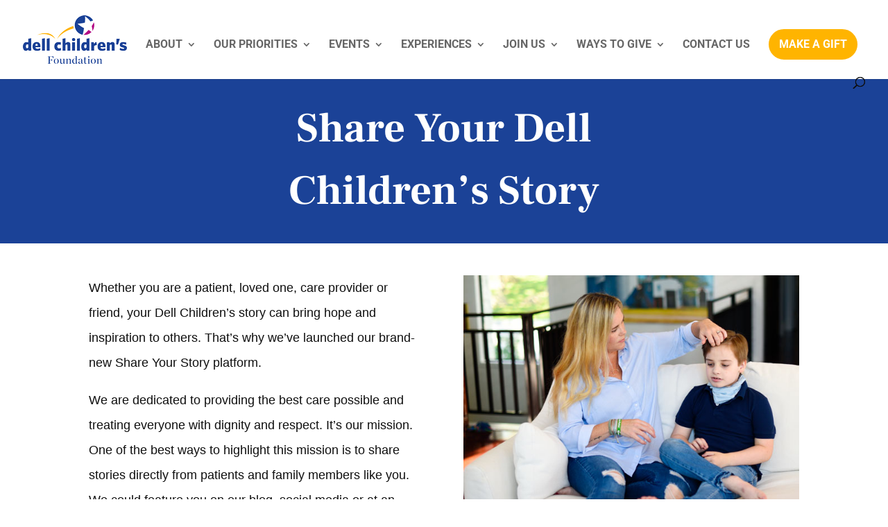

--- FILE ---
content_type: text/css
request_url: https://supportdellchildrens.org/wp-content/et-cache/843/et-core-unified-843.min.css?ver=1767305686
body_size: -395
content:
.menu_cta{background-color:#ffb400;color:#fff;padding:0!important;border-radius:30px;border:solid 2px #fff}.menu_cta a{color:#fff!important;padding:15px 15px 15px 15px!important}@media (max-width:1100px){#et_mobile_nav_menu{display:block}#top-menu{display:none}}@media (max-width:1200px){#top-menu li,#top-menu li a{font-size:13px;padding-right:15px}}#top-menu li li a{border-bottom:1px solid #dce0dd}

--- FILE ---
content_type: text/plain
request_url: https://www.google-analytics.com/j/collect?v=1&_v=j102&a=1382991707&t=pageview&_s=1&dl=https%3A%2F%2Fsupportdellchildrens.org%2Fstories%2Fshare-your-dell-childrens-story%2F&ul=en-us%40posix&dt=Share%20Your%20Dell%20Children%E2%80%99s%20Story%20-%20Dell%20Children%27s%20Foundation&sr=1280x720&vp=1280x720&_u=YGBACEABBAAAACAAI~&jid=1785387680&gjid=468134203&cid=495543330.1768872023&tid=UA-49692559-6&_gid=1644551641.1768872023&_r=1&_slc=1&gtm=45He61e1n81WN2TG8Bv831963343za200zd831963343&gcd=13l3l3l3l1l1&dma=0&tag_exp=103116026~103200004~104527907~104528500~104684208~104684211~105391252~115938466~115938468~115985660~116744867~116988315~117041588&z=1703488553
body_size: -453
content:
2,cG-BT799J93GY